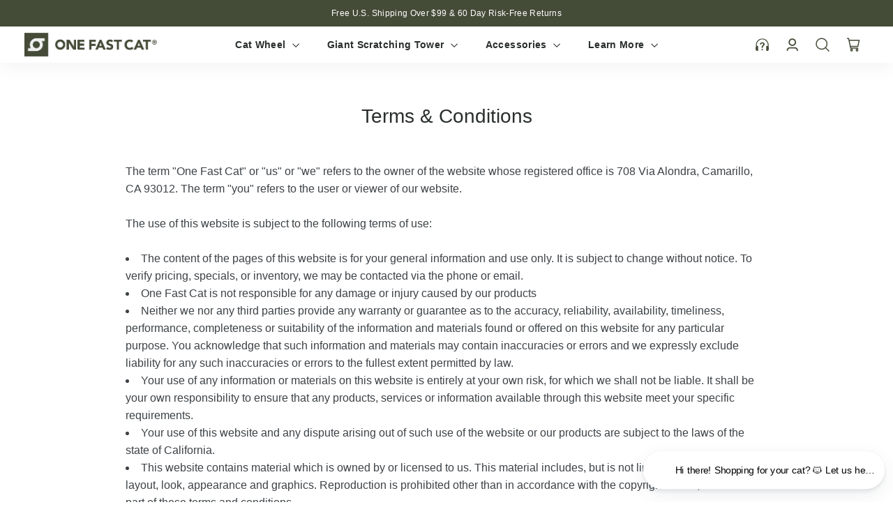

--- FILE ---
content_type: text/css
request_url: https://onefastcat.com/cdn/shop/t/89/assets/product.css?v=124630129895228224411730903479
body_size: 18
content:
.personalize-wrapper ul{list-style:none;margin:0}.personalize-wrapper{border-radius:3px;background:var(--OFC-Light-Grey, #F1F1F1);padding:20px 15px 8px;margin-bottom:20px}.field-name label{width:100%}.personalize-wrapper input:not(#personalize-box),.personalize-wrapper select,.personalize-wrapper .add-icon{border:0px solid #999999;border-radius:3px;min-height:44px;width:100%;background-color:#fff}.field-name{display:flex;flex-wrap:wrap;margin-bottom:5px;position:relative}.field-name .icon-popup{position:absolute;right:0;background-color:#fff;width:150px;border:1px solid #999999;border-radius:3px;padding:5px 10px;text-align:left;top:100%;z-index:9}.field-name .icon-popup ul{display:flex}.field-name .icon-popup ul li{width:15px}.field-name .add-icon-field{width:12%;text-align:center;cursor:pointer;display:flex;align-items:end}.field-name .add-icon-field .add-icon{display:flex;align-items:center;justify-content:center}.field-name .add-icon svg{width:15px;height:15px}.field-font,.field-color{margin:10px 0 5px}.field-color ul{list-style:none;display:grid;grid-template-columns:repeat(8,minmax(0,1fr));margin:0 0 10px;gap:12px}.fields-text-wrapper{position:absolute;top:37%;width:50%;right:0;font-size:20px;text-align:center}.chew-materials select{width:100%}.chew-materials{margin-bottom:15px}.chew-description{margin-bottom:25px;padding-top:10px}.chew-meter-bar .meter-text{display:flex;justify-content:space-between}.meter-wapper{width:100%;height:9px;border-radius:5px;background:#eaeaea;display:block;margin-bottom:5px}.meter-wapper .meter-bar{background:green;display:block;height:9px;border-radius:5px}.chew-meter-lable{display:flex;align-items:center;line-height:normal;gap:10px;font-size:14px;padding-bottom:6px;padding-top:30px}.chew-meter-lable label{margin:0;line-height:normal;display:flex;align-items:center}.fields-text-wrapper.one-line,.chew-wrapper{display:none!important}.personalize_options{padding-top:10px}.personalize-wrapper label{font-weight:600;font-size:14px}.personalize-wrapper #personalize-box{height:15px;width:15px;accent-color:#444c38}.personalize-wrapper .field-name{margin-bottom:10px}.personalize-wrapper .field-name>input{width:87%;margin-right:1%}.personalize-wrapper .field-color{padding-top:8px}.personalize-wrapper .field-color span{font-weight:600;font-size:13px}.personalize-wrapper .color-list{padding-top:10px}.personalize-wrapper .note{padding-left:0;padding-right:0;margin-bottom:0;font-size:12px}.personalize-checkbox{font-weight:400;letter-spacing:1px;margin-bottom:10px}.product-subtotal{display:flex;align-items:center;justify-content:space-between;font-size:16px;margin-bottom:12px}@media screen and (max-width: 767px){.product-images-wrapper{padding:0;width:101vw}.product__photo-arrows{padding:0 16px}}.js-qty__wrapper{height:100%}.product-page-width{max-width:1400px}
/*# sourceMappingURL=/cdn/shop/t/89/assets/product.css.map?v=124630129895228224411730903479 */


--- FILE ---
content_type: application/javascript; charset=utf-8
request_url: https://config.gorgias.chat/bundle-loader/shopify/onefastcat.myshopify.com
body_size: -232
content:
console.warn("No Gorgias chat widget installed or found for this Shopify store (onefastcat).")

--- FILE ---
content_type: text/javascript
request_url: https://onefastcat.com/cdn/shop/t/89/assets/product.js?v=180931405240554268171730903478
body_size: 121
content:
$(document).ready(function(){if($("#personalize-box").on("change",function(){let price=JSON.parse($("[data-current-variant-json]").text()).price;$(this).is(":checked")?($(".personalize-information input").each(function(){$(this).attr("name",$(this).attr("data-name"))}),price+=$("#personalize-price").data("numberValue"),$("[data-personalisation-added]").removeClass("hide")):($("[data-personalisation-added]").addClass("hide"),$(".personalize-information input").each(function(){$(this).removeAttr("name")})),$(this).prop("disabled")&&$("[data-personalisation-added]").addClass("hide"),$(".product-subtotal [data-product-price]").text(theme.Currency.formatMoney(price,theme.settings.moneyFormat))}),$(".add-icon").on("click",function(){$(this).toggleClass("active"),$(this).next().toggleClass("hide")}),$(".icon-popup li").on("click",function(){let value=$(this).text(),inputField=$(this).parents(".field-name").find("input"),newVal=inputField.val()+value;if(inputField.val().length<12){inputField.val(newVal).change();let data_op=inputField.attr("data-op");$("."+data_op).text(newVal)}else alert("Maximum characters reach.");$(".add-icon").removeClass("active"),$(".icon-popup").addClass("hide")}),$(".field-name input").on("keyup",function(){let data_op=$(this).attr("data-op");$("."+data_op).text($(this).val())}),$(".field-font").length>0&&$(".field-font select").on("change",function(){const personaliseWrapper=$(this).closest(".personalize_options");let selectedOption=$(this).find("option:selected"),selectedFont=selectedOption.data("font");$("#personalization-font").val(selectedOption.val());let data_op=personaliseWrapper.find(".field-name input").attr("data-op"),image_text=$("."+data_op);personaliseWrapper.find(".field-name input").css("font-family",selectedFont).addClass(selectedFont),image_text.css("font-family",selectedFont).addClass(selectedFont)}),$(".field-color").length>0){$(".selected-color").text($(".field-color").find("li").first().text()),$(".field-color").find("li").first().addClass("active");var dataColorActive=$(".field-color li.active").data("color");$(".fields-text-wrapper .fields-text").css("color",dataColorActive),$(".field-color li").on("click",function(){var dataColor=$(this).data("color");$(".fields-text-wrapper .fields-text").css("color",dataColor),$(".field-color li").removeClass("active"),$(this).addClass("active"),$(".selected-color").text($(this).text()),$("#personalization-color").val($(this).text())})}function closeAllPopups(){document.querySelector("body").classList.remove("show-popup"),document.querySelectorAll("[data-popup]").forEach(el=>el.classList.remove("active"))}document.querySelectorAll("[data-popup-trigger]").forEach(el=>el.addEventListener("click",function(){const popupToShow=el.dataset.popupTrigger;if(closeAllPopups(),popupToShow){const popup=document.querySelector(`[data-popup="${popupToShow}"]`);console.log(popup),popup&&(popup.classList.add("active"),document.querySelector("body").classList.add("show-popup"))}})),document.querySelectorAll(".close-popup").forEach(el=>el.addEventListener("click",closeAllPopups)),document.addEventListener("click",function(e){e.target.closest(".popup-wapper")||e.target.closest("[data-popup-trigger]")||closeAllPopups()})});
//# sourceMappingURL=/cdn/shop/t/89/assets/product.js.map?v=180931405240554268171730903478
